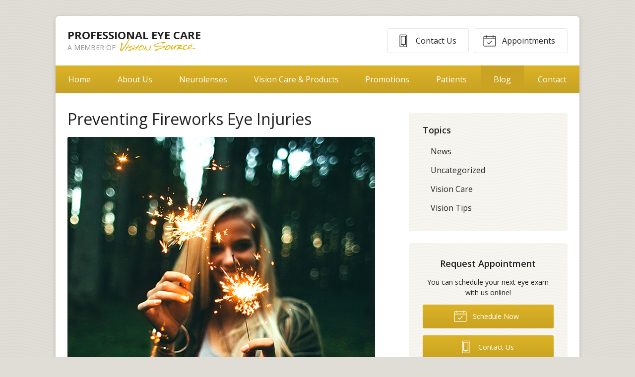

--- FILE ---
content_type: text/plain
request_url: https://www.google-analytics.com/j/collect?v=1&_v=j102&a=966820421&t=pageview&_s=1&dl=https%3A%2F%2Fvisionsource-proeye.com%2F2018%2F06%2F13%2Fpreventing-fireworks-eye-injuries%2F&ul=en-us%40posix&dt=Preventing%20Fireworks%20Eye%20Injuries%20%E2%80%93%20Hope%20Mills%20NC%20%7C%20Professional%20Eye%20Care&sr=1280x720&vp=1280x720&_u=IEBAAEABAAAAACAAI~&jid=385297589&gjid=341240438&cid=1727640806.1768947223&tid=UA-48670514-1&_gid=2106085757.1768947223&_r=1&_slc=1&z=344700269
body_size: -453
content:
2,cG-TPY7X1X7KH